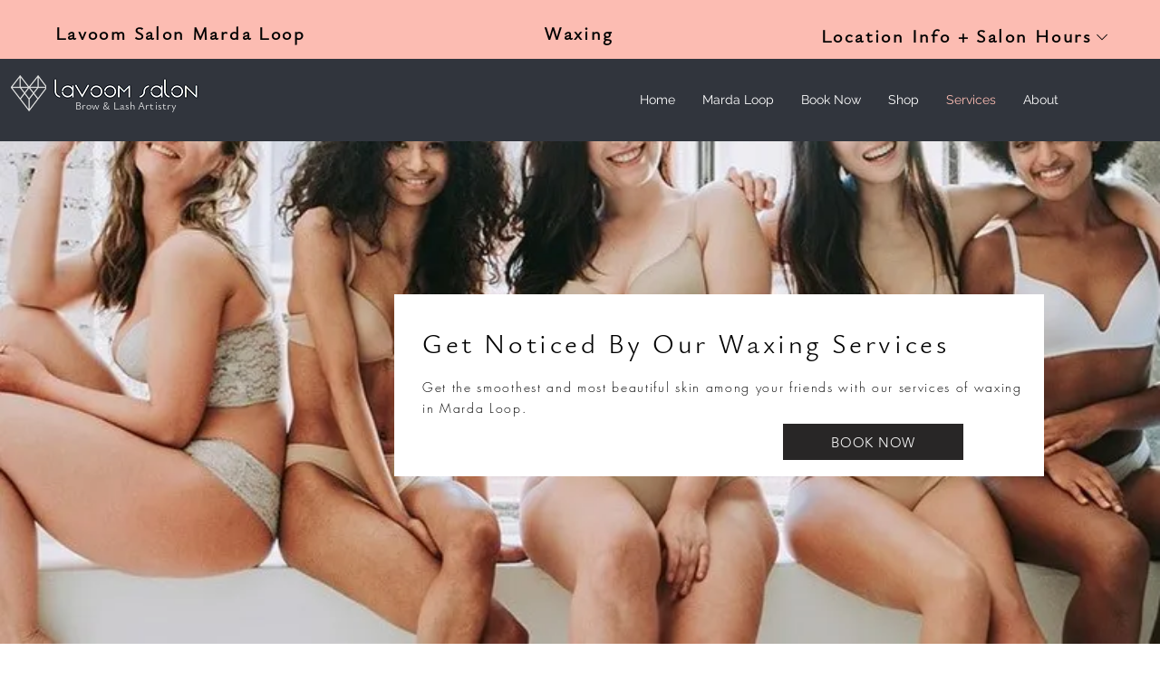

--- FILE ---
content_type: text/html; charset=utf-8
request_url: https://www.google.com/recaptcha/api2/aframe
body_size: 269
content:
<!DOCTYPE HTML><html><head><meta http-equiv="content-type" content="text/html; charset=UTF-8"></head><body><script nonce="vELhkOLIXJUIlLDKHQomGg">/** Anti-fraud and anti-abuse applications only. See google.com/recaptcha */ try{var clients={'sodar':'https://pagead2.googlesyndication.com/pagead/sodar?'};window.addEventListener("message",function(a){try{if(a.source===window.parent){var b=JSON.parse(a.data);var c=clients[b['id']];if(c){var d=document.createElement('img');d.src=c+b['params']+'&rc='+(localStorage.getItem("rc::a")?sessionStorage.getItem("rc::b"):"");window.document.body.appendChild(d);sessionStorage.setItem("rc::e",parseInt(sessionStorage.getItem("rc::e")||0)+1);localStorage.setItem("rc::h",'1767832094033');}}}catch(b){}});window.parent.postMessage("_grecaptcha_ready", "*");}catch(b){}</script></body></html>